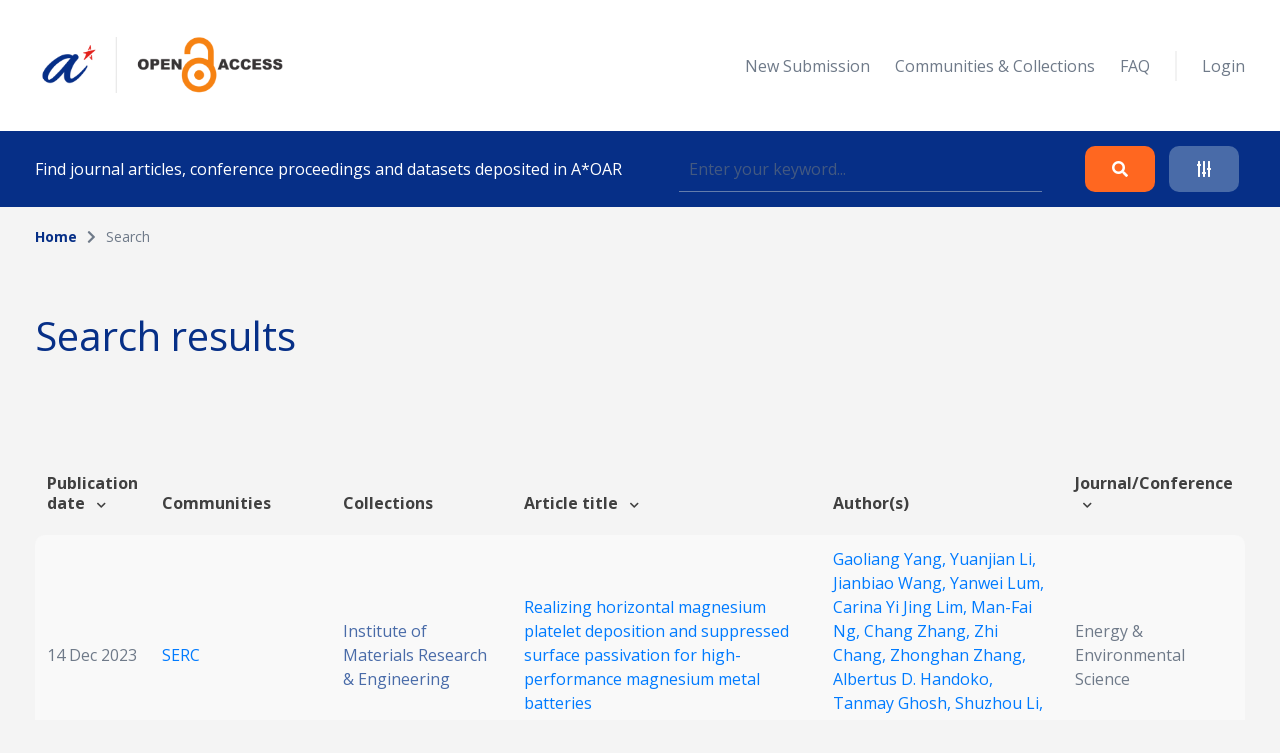

--- FILE ---
content_type: application/javascript
request_url: https://oar.a-star.edu.sg/slicing/assets/js/mobile-responsive.js
body_size: -710
content:
$(function(){
    $("#btn-menu button").on("click", function(){
        $("#list-menu").toggleClass("show-menu");
    })
})